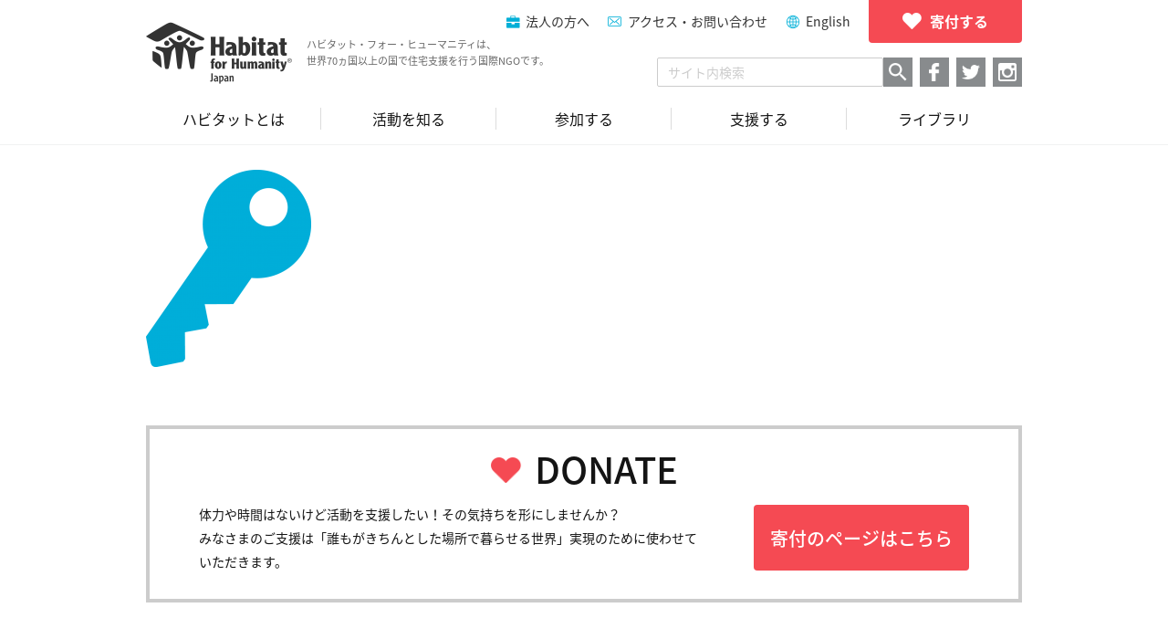

--- FILE ---
content_type: text/html; charset=UTF-8
request_url: https://habitatjp.org/support/company/hfh_icon_key_blue
body_size: 10043
content:
<!DOCTYPE HTML>
<html>
<head>

<!-- Google tag (gtag.js) -->
<script async src="https://www.googletagmanager.com/gtag/js?id=G-ZBTTSWGR7S"></script>
<script>
  window.dataLayer = window.dataLayer || [];
  function gtag(){dataLayer.push(arguments);}
  gtag('js', new Date());

  gtag('config', 'G-ZBTTSWGR7S');
</script>

<!-- Google Tag Manager -->
<script>(function(w,d,s,l,i){w[l]=w[l]||[];w[l].push({'gtm.start':
new Date().getTime(),event:'gtm.js'});var f=d.getElementsByTagName(s)[0],
j=d.createElement(s),dl=l!='dataLayer'?'&l='+l:'';j.async=true;j.src=
'https://www.googletagmanager.com/gtm.js?id='+i+dl;f.parentNode.insertBefore(j,f);
})(window,document,'script','dataLayer','GTM-KG3RWHX');</script>
<!-- End Google Tag Manager -->

<meta charset="utf-8">
<meta http-equiv="X-UA-Compatible" content="IE=edge,chrome=1">
	<meta name="viewport" content="width=device-width, maximum-scale=1, user-scalable=1">

<link rel="pingback" href="https://habitatjp.org/wp/xmlrpc.php">
<link rel="shortcut icon" href="/favicon.ico">
	<style>img:is([sizes="auto" i], [sizes^="auto," i]) { contain-intrinsic-size: 3000px 1500px }</style>
	
		<!-- All in One SEO 4.9.2 - aioseo.com -->
		<title>HFH_ICON_KEY_Blue | ハビタット・フォー・ヒューマニティ・ジャパン</title>
	<meta name="robots" content="max-image-preview:large" />
	<link rel="canonical" href="https://habitatjp.org/support/company/hfh_icon_key_blue" />
	<meta name="generator" content="All in One SEO (AIOSEO) 4.9.2" />
		<meta property="og:locale" content="en_US" />
		<meta property="og:site_name" content="ハビタット・フォー・ヒューマニティ・ジャパン" />
		<meta property="og:type" content="article" />
		<meta property="og:title" content="HFH_ICON_KEY_Blue | ハビタット・フォー・ヒューマニティ・ジャパン" />
		<meta property="og:url" content="https://habitatjp.org/support/company/hfh_icon_key_blue" />
		<meta property="og:image" content="https://habitatjp.org/wp/wp-content/themes/habitatjp/images/og.png" />
		<meta property="og:image:secure_url" content="https://habitatjp.org/wp/wp-content/themes/habitatjp/images/og.png" />
		<meta property="article:published_time" content="2017-02-05T07:53:30+00:00" />
		<meta property="article:modified_time" content="2017-02-05T07:53:30+00:00" />
		<meta name="twitter:card" content="summary" />
		<meta name="twitter:title" content="HFH_ICON_KEY_Blue | ハビタット・フォー・ヒューマニティ・ジャパン" />
		<meta name="twitter:image" content="http://habitatjp.org/wp/wp-content/themes/habitatjp/images/og.png" />
		<script type="application/ld+json" class="aioseo-schema">
			{"@context":"https:\/\/schema.org","@graph":[{"@type":"BreadcrumbList","@id":"https:\/\/habitatjp.org\/support\/company\/hfh_icon_key_blue#breadcrumblist","itemListElement":[{"@type":"ListItem","@id":"https:\/\/habitatjp.org#listItem","position":1,"name":"Home","item":"https:\/\/habitatjp.org","nextItem":{"@type":"ListItem","@id":"https:\/\/habitatjp.org\/support\/company\/hfh_icon_key_blue#listItem","name":"HFH_ICON_KEY_Blue"}},{"@type":"ListItem","@id":"https:\/\/habitatjp.org\/support\/company\/hfh_icon_key_blue#listItem","position":2,"name":"HFH_ICON_KEY_Blue","previousItem":{"@type":"ListItem","@id":"https:\/\/habitatjp.org#listItem","name":"Home"}}]},{"@type":"ItemPage","@id":"https:\/\/habitatjp.org\/support\/company\/hfh_icon_key_blue#itempage","url":"https:\/\/habitatjp.org\/support\/company\/hfh_icon_key_blue","name":"HFH_ICON_KEY_Blue | \u30cf\u30d3\u30bf\u30c3\u30c8\u30fb\u30d5\u30a9\u30fc\u30fb\u30d2\u30e5\u30fc\u30de\u30cb\u30c6\u30a3\u30fb\u30b8\u30e3\u30d1\u30f3","inLanguage":"en-US","isPartOf":{"@id":"https:\/\/habitatjp.org\/#website"},"breadcrumb":{"@id":"https:\/\/habitatjp.org\/support\/company\/hfh_icon_key_blue#breadcrumblist"},"author":{"@id":"https:\/\/habitatjp.org\/archive\/author\/habitatjp_grand_user#author"},"creator":{"@id":"https:\/\/habitatjp.org\/archive\/author\/habitatjp_grand_user#author"},"datePublished":"2017-02-05T16:53:30+09:00","dateModified":"2017-02-05T16:53:30+09:00"},{"@type":"Organization","@id":"https:\/\/habitatjp.org\/#organization","name":"\u30cf\u30d3\u30bf\u30c3\u30c8\u30fb\u30d5\u30a9\u30fc\u30fb\u30d2\u30e5\u30fc\u30de\u30cb\u30c6\u30a3\u30fb\u30b8\u30e3\u30d1\u30f3","description":"\u30cf\u30d3\u30bf\u30c3\u30c8\u30fb\u30d5\u30a9\u30fc\u30fb\u30d2\u30e5\u30fc\u30de\u30cb\u30c6\u30a3\u306f\u3001 \u4e16\u754c70\u30f5\u56fd\u4ee5\u4e0a\u3067\u4f4f\u307e\u3044\u306e\u554f\u984c\u306b\u53d6\u308a\u7d44\u3080\u56fd\u969bNGO\u3067\u3059\u3002","url":"https:\/\/habitatjp.org\/"},{"@type":"Person","@id":"https:\/\/habitatjp.org\/archive\/author\/habitatjp_grand_user#author","url":"https:\/\/habitatjp.org\/archive\/author\/habitatjp_grand_user","name":"habitatjp_grand_user","image":{"@type":"ImageObject","@id":"https:\/\/habitatjp.org\/support\/company\/hfh_icon_key_blue#authorImage","url":"https:\/\/secure.gravatar.com\/avatar\/888acdeb51f9f6590da3f093dc17358573338d69af0cdcc0b69c9c9f9376d6d4?s=96&d=mm&r=g","width":96,"height":96,"caption":"habitatjp_grand_user"}},{"@type":"WebSite","@id":"https:\/\/habitatjp.org\/#website","url":"https:\/\/habitatjp.org\/","name":"\u30cf\u30d3\u30bf\u30c3\u30c8\u30fb\u30d5\u30a9\u30fc\u30fb\u30d2\u30e5\u30fc\u30de\u30cb\u30c6\u30a3\u30fb\u30b8\u30e3\u30d1\u30f3","description":"\u30cf\u30d3\u30bf\u30c3\u30c8\u30fb\u30d5\u30a9\u30fc\u30fb\u30d2\u30e5\u30fc\u30de\u30cb\u30c6\u30a3\u306f\u3001 \u4e16\u754c70\u30f5\u56fd\u4ee5\u4e0a\u3067\u4f4f\u307e\u3044\u306e\u554f\u984c\u306b\u53d6\u308a\u7d44\u3080\u56fd\u969bNGO\u3067\u3059\u3002","inLanguage":"en-US","publisher":{"@id":"https:\/\/habitatjp.org\/#organization"}}]}
		</script>
		<!-- All in One SEO -->

<link rel='stylesheet' id='wp-block-library-css' href='https://habitatjp.org/wp/wp-includes/css/dist/block-library/style.min.css?ver=6.8.3' type='text/css' media='all' />
<style id='classic-theme-styles-inline-css' type='text/css'>
/*! This file is auto-generated */
.wp-block-button__link{color:#fff;background-color:#32373c;border-radius:9999px;box-shadow:none;text-decoration:none;padding:calc(.667em + 2px) calc(1.333em + 2px);font-size:1.125em}.wp-block-file__button{background:#32373c;color:#fff;text-decoration:none}
</style>
<link rel='stylesheet' id='aioseo/css/src/vue/standalone/blocks/table-of-contents/global.scss-css' href='https://habitatjp.org/wp/wp-content/plugins/all-in-one-seo-pack/dist/Lite/assets/css/table-of-contents/global.e90f6d47.css?ver=4.9.2' type='text/css' media='all' />
<style id='global-styles-inline-css' type='text/css'>
:root{--wp--preset--aspect-ratio--square: 1;--wp--preset--aspect-ratio--4-3: 4/3;--wp--preset--aspect-ratio--3-4: 3/4;--wp--preset--aspect-ratio--3-2: 3/2;--wp--preset--aspect-ratio--2-3: 2/3;--wp--preset--aspect-ratio--16-9: 16/9;--wp--preset--aspect-ratio--9-16: 9/16;--wp--preset--color--black: #000000;--wp--preset--color--cyan-bluish-gray: #abb8c3;--wp--preset--color--white: #ffffff;--wp--preset--color--pale-pink: #f78da7;--wp--preset--color--vivid-red: #cf2e2e;--wp--preset--color--luminous-vivid-orange: #ff6900;--wp--preset--color--luminous-vivid-amber: #fcb900;--wp--preset--color--light-green-cyan: #7bdcb5;--wp--preset--color--vivid-green-cyan: #00d084;--wp--preset--color--pale-cyan-blue: #8ed1fc;--wp--preset--color--vivid-cyan-blue: #0693e3;--wp--preset--color--vivid-purple: #9b51e0;--wp--preset--gradient--vivid-cyan-blue-to-vivid-purple: linear-gradient(135deg,rgba(6,147,227,1) 0%,rgb(155,81,224) 100%);--wp--preset--gradient--light-green-cyan-to-vivid-green-cyan: linear-gradient(135deg,rgb(122,220,180) 0%,rgb(0,208,130) 100%);--wp--preset--gradient--luminous-vivid-amber-to-luminous-vivid-orange: linear-gradient(135deg,rgba(252,185,0,1) 0%,rgba(255,105,0,1) 100%);--wp--preset--gradient--luminous-vivid-orange-to-vivid-red: linear-gradient(135deg,rgba(255,105,0,1) 0%,rgb(207,46,46) 100%);--wp--preset--gradient--very-light-gray-to-cyan-bluish-gray: linear-gradient(135deg,rgb(238,238,238) 0%,rgb(169,184,195) 100%);--wp--preset--gradient--cool-to-warm-spectrum: linear-gradient(135deg,rgb(74,234,220) 0%,rgb(151,120,209) 20%,rgb(207,42,186) 40%,rgb(238,44,130) 60%,rgb(251,105,98) 80%,rgb(254,248,76) 100%);--wp--preset--gradient--blush-light-purple: linear-gradient(135deg,rgb(255,206,236) 0%,rgb(152,150,240) 100%);--wp--preset--gradient--blush-bordeaux: linear-gradient(135deg,rgb(254,205,165) 0%,rgb(254,45,45) 50%,rgb(107,0,62) 100%);--wp--preset--gradient--luminous-dusk: linear-gradient(135deg,rgb(255,203,112) 0%,rgb(199,81,192) 50%,rgb(65,88,208) 100%);--wp--preset--gradient--pale-ocean: linear-gradient(135deg,rgb(255,245,203) 0%,rgb(182,227,212) 50%,rgb(51,167,181) 100%);--wp--preset--gradient--electric-grass: linear-gradient(135deg,rgb(202,248,128) 0%,rgb(113,206,126) 100%);--wp--preset--gradient--midnight: linear-gradient(135deg,rgb(2,3,129) 0%,rgb(40,116,252) 100%);--wp--preset--font-size--small: 13px;--wp--preset--font-size--medium: 20px;--wp--preset--font-size--large: 36px;--wp--preset--font-size--x-large: 42px;--wp--preset--spacing--20: 0.44rem;--wp--preset--spacing--30: 0.67rem;--wp--preset--spacing--40: 1rem;--wp--preset--spacing--50: 1.5rem;--wp--preset--spacing--60: 2.25rem;--wp--preset--spacing--70: 3.38rem;--wp--preset--spacing--80: 5.06rem;--wp--preset--shadow--natural: 6px 6px 9px rgba(0, 0, 0, 0.2);--wp--preset--shadow--deep: 12px 12px 50px rgba(0, 0, 0, 0.4);--wp--preset--shadow--sharp: 6px 6px 0px rgba(0, 0, 0, 0.2);--wp--preset--shadow--outlined: 6px 6px 0px -3px rgba(255, 255, 255, 1), 6px 6px rgba(0, 0, 0, 1);--wp--preset--shadow--crisp: 6px 6px 0px rgba(0, 0, 0, 1);}:where(.is-layout-flex){gap: 0.5em;}:where(.is-layout-grid){gap: 0.5em;}body .is-layout-flex{display: flex;}.is-layout-flex{flex-wrap: wrap;align-items: center;}.is-layout-flex > :is(*, div){margin: 0;}body .is-layout-grid{display: grid;}.is-layout-grid > :is(*, div){margin: 0;}:where(.wp-block-columns.is-layout-flex){gap: 2em;}:where(.wp-block-columns.is-layout-grid){gap: 2em;}:where(.wp-block-post-template.is-layout-flex){gap: 1.25em;}:where(.wp-block-post-template.is-layout-grid){gap: 1.25em;}.has-black-color{color: var(--wp--preset--color--black) !important;}.has-cyan-bluish-gray-color{color: var(--wp--preset--color--cyan-bluish-gray) !important;}.has-white-color{color: var(--wp--preset--color--white) !important;}.has-pale-pink-color{color: var(--wp--preset--color--pale-pink) !important;}.has-vivid-red-color{color: var(--wp--preset--color--vivid-red) !important;}.has-luminous-vivid-orange-color{color: var(--wp--preset--color--luminous-vivid-orange) !important;}.has-luminous-vivid-amber-color{color: var(--wp--preset--color--luminous-vivid-amber) !important;}.has-light-green-cyan-color{color: var(--wp--preset--color--light-green-cyan) !important;}.has-vivid-green-cyan-color{color: var(--wp--preset--color--vivid-green-cyan) !important;}.has-pale-cyan-blue-color{color: var(--wp--preset--color--pale-cyan-blue) !important;}.has-vivid-cyan-blue-color{color: var(--wp--preset--color--vivid-cyan-blue) !important;}.has-vivid-purple-color{color: var(--wp--preset--color--vivid-purple) !important;}.has-black-background-color{background-color: var(--wp--preset--color--black) !important;}.has-cyan-bluish-gray-background-color{background-color: var(--wp--preset--color--cyan-bluish-gray) !important;}.has-white-background-color{background-color: var(--wp--preset--color--white) !important;}.has-pale-pink-background-color{background-color: var(--wp--preset--color--pale-pink) !important;}.has-vivid-red-background-color{background-color: var(--wp--preset--color--vivid-red) !important;}.has-luminous-vivid-orange-background-color{background-color: var(--wp--preset--color--luminous-vivid-orange) !important;}.has-luminous-vivid-amber-background-color{background-color: var(--wp--preset--color--luminous-vivid-amber) !important;}.has-light-green-cyan-background-color{background-color: var(--wp--preset--color--light-green-cyan) !important;}.has-vivid-green-cyan-background-color{background-color: var(--wp--preset--color--vivid-green-cyan) !important;}.has-pale-cyan-blue-background-color{background-color: var(--wp--preset--color--pale-cyan-blue) !important;}.has-vivid-cyan-blue-background-color{background-color: var(--wp--preset--color--vivid-cyan-blue) !important;}.has-vivid-purple-background-color{background-color: var(--wp--preset--color--vivid-purple) !important;}.has-black-border-color{border-color: var(--wp--preset--color--black) !important;}.has-cyan-bluish-gray-border-color{border-color: var(--wp--preset--color--cyan-bluish-gray) !important;}.has-white-border-color{border-color: var(--wp--preset--color--white) !important;}.has-pale-pink-border-color{border-color: var(--wp--preset--color--pale-pink) !important;}.has-vivid-red-border-color{border-color: var(--wp--preset--color--vivid-red) !important;}.has-luminous-vivid-orange-border-color{border-color: var(--wp--preset--color--luminous-vivid-orange) !important;}.has-luminous-vivid-amber-border-color{border-color: var(--wp--preset--color--luminous-vivid-amber) !important;}.has-light-green-cyan-border-color{border-color: var(--wp--preset--color--light-green-cyan) !important;}.has-vivid-green-cyan-border-color{border-color: var(--wp--preset--color--vivid-green-cyan) !important;}.has-pale-cyan-blue-border-color{border-color: var(--wp--preset--color--pale-cyan-blue) !important;}.has-vivid-cyan-blue-border-color{border-color: var(--wp--preset--color--vivid-cyan-blue) !important;}.has-vivid-purple-border-color{border-color: var(--wp--preset--color--vivid-purple) !important;}.has-vivid-cyan-blue-to-vivid-purple-gradient-background{background: var(--wp--preset--gradient--vivid-cyan-blue-to-vivid-purple) !important;}.has-light-green-cyan-to-vivid-green-cyan-gradient-background{background: var(--wp--preset--gradient--light-green-cyan-to-vivid-green-cyan) !important;}.has-luminous-vivid-amber-to-luminous-vivid-orange-gradient-background{background: var(--wp--preset--gradient--luminous-vivid-amber-to-luminous-vivid-orange) !important;}.has-luminous-vivid-orange-to-vivid-red-gradient-background{background: var(--wp--preset--gradient--luminous-vivid-orange-to-vivid-red) !important;}.has-very-light-gray-to-cyan-bluish-gray-gradient-background{background: var(--wp--preset--gradient--very-light-gray-to-cyan-bluish-gray) !important;}.has-cool-to-warm-spectrum-gradient-background{background: var(--wp--preset--gradient--cool-to-warm-spectrum) !important;}.has-blush-light-purple-gradient-background{background: var(--wp--preset--gradient--blush-light-purple) !important;}.has-blush-bordeaux-gradient-background{background: var(--wp--preset--gradient--blush-bordeaux) !important;}.has-luminous-dusk-gradient-background{background: var(--wp--preset--gradient--luminous-dusk) !important;}.has-pale-ocean-gradient-background{background: var(--wp--preset--gradient--pale-ocean) !important;}.has-electric-grass-gradient-background{background: var(--wp--preset--gradient--electric-grass) !important;}.has-midnight-gradient-background{background: var(--wp--preset--gradient--midnight) !important;}.has-small-font-size{font-size: var(--wp--preset--font-size--small) !important;}.has-medium-font-size{font-size: var(--wp--preset--font-size--medium) !important;}.has-large-font-size{font-size: var(--wp--preset--font-size--large) !important;}.has-x-large-font-size{font-size: var(--wp--preset--font-size--x-large) !important;}
:where(.wp-block-post-template.is-layout-flex){gap: 1.25em;}:where(.wp-block-post-template.is-layout-grid){gap: 1.25em;}
:where(.wp-block-columns.is-layout-flex){gap: 2em;}:where(.wp-block-columns.is-layout-grid){gap: 2em;}
:root :where(.wp-block-pullquote){font-size: 1.5em;line-height: 1.6;}
</style>
<link rel='stylesheet' id='mytheme-css-css' href='https://habitatjp.org/wp/wp-content/themes/habitatjp/app.css?ver=6.8.3' type='text/css' media='all' />
<script type="text/javascript" src="https://habitatjp.org/wp/wp-includes/js/jquery/jquery.min.js?ver=3.7.1" id="jquery-core-js"></script>
<script type="text/javascript" src="https://habitatjp.org/wp/wp-includes/js/jquery/jquery-migrate.min.js?ver=3.4.1" id="jquery-migrate-js"></script>
<script type="text/javascript" id="wdm_jq_validate-js-extra">
/* <![CDATA[ */
var wdm_ua_obj_l10n = {"req":"This field is required.","eml":"Please enter a valid email address.","url":"Please enter a valid URL.","num":"Please enter a valid number.","min":"Please enter a value greater than or equal to 0"};
/* ]]> */
</script>
<script type="text/javascript" src="https://habitatjp.org/wp/wp-content/plugins/ultimate-auction/js/wdm-jquery-validate.js?ver=1.19.5" id="wdm_jq_validate-js"></script>
<script type="text/javascript" src="https://habitatjp.org/wp/wp-content/plugins/ultimate-auction/js/wdm-validate.js?ver=1.0" id="wdm_jq_valid-js"></script>
<script type="text/javascript" src="https://habitatjp.org/wp/wp-content/themes/habitatjp/app.min.js?ver=6.8.3" id="smart-script-js"></script>
<link rel="https://api.w.org/" href="https://habitatjp.org/wp-json/" /><link rel="alternate" title="JSON" type="application/json" href="https://habitatjp.org/wp-json/wp/v2/media/2345" /><link rel='shortlink' href='https://habitatjp.org/?p=2345' />
<link rel="alternate" title="oEmbed (JSON)" type="application/json+oembed" href="https://habitatjp.org/wp-json/oembed/1.0/embed?url=https%3A%2F%2Fhabitatjp.org%2Fsupport%2Fcompany%2Fhfh_icon_key_blue" />
<link rel="alternate" title="oEmbed (XML)" type="text/xml+oembed" href="https://habitatjp.org/wp-json/oembed/1.0/embed?url=https%3A%2F%2Fhabitatjp.org%2Fsupport%2Fcompany%2Fhfh_icon_key_blue&#038;format=xml" />
	<link rel="preconnect" href="https://fonts.googleapis.com">
	<link rel="preconnect" href="https://fonts.gstatic.com">
	
<!-- wp_auction start -->
<link type="text/css" rel="stylesheet" href="https://habitatjp.org/wp/wp-includes/js/thickbox/thickbox.css" />

<link type="text/css" rel="stylesheet" href="https://habitatjp.org/wp/wp-content/plugins/wp-auctions/styles/default/color.css" />

      
  
<!-- wp_auction end -->

		<style type="text/css" id="wp-custom-css">
			.post-content .wp-caption {
	max-width: 100%;
	width: 100% !important;
}
		</style>
			<style id="egf-frontend-styles" type="text/css">
		p {} h1 {} h2 {} h3 {} h4 {} h5 {} h6 {} 	</style>
	</head>

<body class="wp-singular attachment-template-default attachmentid-2345 attachment-png wp-theme-habitatjp desktop chrome user-registration-page ur-settings-sidebar-show hfh_icon_key_blue attachment noie">

<noscript><iframe src="https://www.googletagmanager.com/ns.html?id=GTM-KG3RWHX"
height="0" width="0" style="display:none;visibility:hidden"></iframe></noscript>
<!-- End Google Tag Manager (noscript) -->

<div id="fb-root"></div>
<script>
	(function (d, s, id) {
		var js, fjs = d.getElementsByTagName(s)[0];
		if (d.getElementById(id)) return;
		js = d.createElement(s);
		js.id = id;
		js.src = "//connect.facebook.net/ja_JP/sdk.js#xfbml=1&version=v2.8&appId=157702830983785";
		fjs.parentNode.insertBefore(js, fjs);
	}(document, 'script', 'facebook-jssdk'));
</script>

<div class="head-box">
<header>
	<div class="header">
		<div class="header-logo">
			<a href="https://habitatjp.org">
				<p class="header-logo__img">
											<img src="https://habitatjp.org/wp/wp-content/themes/habitatjp/images/logo@2x.png" alt="ハビタット・フォー・ヒューマニティ・ジャパン">
									</p>
				<p class="header-logo__title">
ハビタット・フォー・ヒューマニティは、<br />
世界70ヵ国以上の国で住宅支援を行う国際NGOです。</p>			</a>
		<!-- /.header-logo --></div>
		<div class="header-menu hidden--pc">
			<a href="javascript:void(0);" class="js-header-menu">
				<p class="header-menu__icon">
					<i></i>
					<i></i>
					<i></i>
					<i></i>
					<i></i>
				</p>
				<span class="header-menu__text">MENU</span>
			</a>
		<!-- /.header-menu --></div>
				<div class="header-nav">
			<nav>
				<div class="header-nav-menu hidden--pc">
					<ul><li><a href="https://habitatjp.org/why-home">住まいの支援</a></li>
<li><a href="https://habitatjp.org/aboutus">ハビタットとは</a></li>
<li><a href="https://habitatjp.org/our-work">活動を知る</a></li>
<li><a href="https://habitatjp.org/join">参加する</a></li>
<li><a href="https://habitatjp.org/support">支援する</a></li>
<li><a href="https://habitatjp.org/library">ライブラリ</a></li>
</ul>				</div>
			</nav>
			<div class="header-nav-list">
				<p class="header-nav-list__donate">
<a href="/support/donate"><span>寄付する</span></a>
</p>
				<ul>
				<li class="header-nav-list__item header-nav-list__item--company">
<a href="https://habitatjp.org/support/company">法人の方へ</a>
</li>
<li class="header-nav-list__item header-nav-list__item--contact">
<a href="/contact">アクセス・お問い合わせ</a>
</li>
<li class="header-nav-list__item header-nav-list__item--english">
<a href="https://habitatjp.org/en">English</a>
</li>
				</ul>
			<!-- /.header-nav-list --></div>
			<div class="header-nav-bottom">
				<div class="header-nav-bottom__search">
					<p class="header-nav-search hidden--pc">
						<a href="javascript:void(0);" class="js-search-box"></a>
					</p>
					<div class="header-nav-bottom__search-box">
						<form method=get action="https://www.google.co.jp/search">
							<input type=hidden name=ie value=UTF-8>
							<input type=hidden name=oe value=UTF-8>
							<input type=hidden name=hl value="ja">
							<input type="text" name="q" value="" placeholder="サイト内検索" class="header-nav-bottom__search-text">
							<input type="submit" name="btnG" value="検索" class="header-nav-bottom__search-button">
							<input type=hidden name=domains value="habitatjp.org">
							<input type=hidden name=sitesearch value="habitatjp.org" checked>
						</form>
					</div>
				</div>
				<div class="header-nav-social">
										<ul>
													<li class="header-nav-social__item header-nav-social__item--facebook">
								<a href="https://www.facebook.com/habitatjp/" target="_blank"></a>
							</li>
												<li class="header-nav-social__item header-nav-social__item--twitter">
							<a href="https://twitter.com/habitat_japan" target="_blank"></a>
						</li>
													<li class="header-nav-social__item header-nav-social__item--instagram">
								<a href="https://www.instagram.com/habitat_japan/" target="_blank"></a>
							</li>
											</ul>
				<!-- /.header-nav-social --></div>
			<!-- /.header-nav-bottom --></div>
		<!-- /.header-nav --></div>
	<!-- /.header --></div>
</header>

<nav class="nav--page hidden--sp">
	<ul class="grand-nav"><li><a href="https://habitatjp.org/aboutus"><span>ハビタットとは</span></a>
<ul class="sub-menu">
	<li><a href="https://habitatjp.org/why-home"><span>住まいの支援</span></a></li>
	<li><a href="https://habitatjp.org/aboutus/mission"><span>理念</span></a></li>
	<li><a href="https://habitatjp.org/aboutus/history"><span>ハビタットの歩み</span></a></li>
	<li><a href="https://habitatjp.org/aboutus/effort"><span>ハビタットの支援</span></a></li>
	<li><a href="https://habitatjp.org/aboutus/hfhw"><span>グローバルネットワーク</span></a></li>
	<li><a href="https://habitatjp.org/aboutus/hfhj"><span>組織概要</span></a></li>
</ul>
</li>
<li><a href="https://habitatjp.org/our-work"><span>活動を知る</span></a>
<ul class="sub-menu">
	<li><a href="https://habitatjp.org/our-work/gv"><span>グローバル・ビレッジ</span></a></li>
	<li><a href="https://habitatjp.org/our-work/homeworks"><span>プロジェクトホームワークス</span></a></li>
	<li><a href="https://habitatjp.org/our-work/repair"><span>施設支援</span></a></li>
	<li><a href="https://habitatjp.org/our-work/youth"><span>ユースプログラム</span></a></li>
</ul>
</li>
<li><a href="https://habitatjp.org/join"><span>参加する</span></a>
<ul class="sub-menu">
	<li><a href="https://habitatjp.org/join/gv"><span>グローバル・ビレッジに参加する</span></a></li>
	<li><a href="https://habitatjp.org/join/volunteers"><span>プロジェクトホームワークスに参加する</span></a></li>
	<li><a href="https://habitatjp.org/join/campuschapter"><span>キャンパスチャプターを設立する</span></a></li>
	<li><a href="https://habitatjp.org/join/work"><span>ハビタットで働く</span></a></li>
</ul>
</li>
<li><a href="https://habitatjp.org/support"><span>支援する</span></a>
<ul class="sub-menu">
	<li><a href="https://habitatjp.org/support/donate"><span>寄付する</span></a></li>
	<li><a href="https://habitatjp.org/support/members"><span>会員になる</span></a></li>
	<li><a href="https://habitatjp.org/support/publicity"><span>活動を知る・広める</span></a></li>
	<li><a href="https://habitatjp.org/support/familiar-support"><span>身近な支援</span></a></li>
	<li><a href="https://habitatjp.org/support/company"><span>法人の方へ</span></a></li>
	<li><a href="https://habitatjp.org/support/education"><span>教育関係の方へ</span></a></li>
</ul>
</li>
<li><a href="https://habitatjp.org/library"><span>ライブラリ</span></a></li>
</ul></nav>

</div>

<div class="page-nav page-nav--top">
	



<!-- /.page-nav --></div>

			<div class="page-area">
			<article>
				<section>
					<div class="post-content">
												<p class="attachment"><a href='https://habitatjp.org/wp/wp-content/uploads/2017/01/HFH_ICON_KEY_Blue.png'><img decoding="async" width="181" height="216" src="https://habitatjp.org/wp/wp-content/uploads/2017/01/HFH_ICON_KEY_Blue-181x216.png" class="attachment-medium size-medium" alt="" srcset="https://habitatjp.org/wp/wp-content/uploads/2017/01/HFH_ICON_KEY_Blue-181x216.png 181w, https://habitatjp.org/wp/wp-content/uploads/2017/01/HFH_ICON_KEY_Blue-94x112.png 94w, https://habitatjp.org/wp/wp-content/uploads/2017/01/HFH_ICON_KEY_Blue-604x720.png 604w, https://habitatjp.org/wp/wp-content/uploads/2017/01/HFH_ICON_KEY_Blue-67x80.png 67w, https://habitatjp.org/wp/wp-content/uploads/2017/01/HFH_ICON_KEY_Blue-96x114.png 96w, https://habitatjp.org/wp/wp-content/uploads/2017/01/HFH_ICON_KEY_Blue.png 720w" sizes="(max-width: 181px) 100vw, 181px" /></a></p>
					</div><!-- .page-area -->
				</section>
			</article>
		</div>
	


	<section>
		<div class="donate-area">
			<h3 class="donate-area__title"><span>DONATE</span></h3>
			<div class="donate-area__body">
				<p class="donate-area__text">体力や時間はないけど活動を支援したい！その気持ちを形にしませんか？<br />
みなさまのご支援は「誰もがきちんとした場所で暮らせる世界」実現のために使わせていただきます。</p><p class="donate-area-right">
<a href="/support/donate" class="donate-area-button">寄付のページはこちら</a></p>
			</div>
		<!-- /.donate-area --></div>
	</section>




	<div class="breadcrumb">
				<ol itemscope itemtype="http://schema.org/BreadcrumbList">
												<li itemprop="itemListElement" itemscope itemtype="http://schema.org/ListItem" class="breadcrumb__item">
						<a itemscope itemtype="http://schema.org/Thing" itemprop="item" href="https://habitatjp.org">
							<span itemprop="name">ホーム</span>
						</a>
						<meta itemprop="position" content="1">
					</li>
																<li itemprop="itemListElement" itemscope itemtype="http://schema.org/ListItem" class="breadcrumb__item">
						<a itemscope itemtype="http://schema.org/Thing" itemprop="item" href="https://habitatjp.org/support/company/hfh_icon_key_blue">
							<span itemprop="name">HFH_ICON_KEY_Blue</span>
						</a>
						<meta itemprop="position" content="2">
					</li>
									</ol>
	<!-- /.breadcrumb --></div>


<div class="page-nav page-nav--bottom">
	



<!-- /.page-nav --></div>



	<section>
		<div class="mailmag">
			<div class="mailmag-area">
				<h3 class="mailmag-area__title">メールマガジン登録</h3>
				<div class="mailmag-area__body">
					<p class="mailmag-area__text">ハビタット・ジャパンの月刊メールマガジン「ハビタット・アップデート」を無料配信しています。新着情報やイベント情報、活動報告やボランティア・インターン募集案内、そしてスタッフ・ボランティアによるコラムなどなど、いち早く配信！まずはご登録を！！</p>					<div class="mailmag-area-form">
						<div class="mailmag-area-form__body">
							<form action="//habitatjp.us12.list-manage.com/subscribe/post?u=ce7964cd37317f4ff498c647c&amp;id=a73dafdafd" method="post" id="mc-embedded-subscribe-form" name="mc-embedded-subscribe-form" class="validate" target="_blank" novalidate>
	<input type="email" name="EMAIL" value="" id="mce-EMAIL" placeholder="info@habitatjp.org" class="mailmag-area-form__text">
	<div style="position: absolute; left: -5000px;" aria-hidden="true"><input type="text" name="b_ce7964cd37317f4ff498c647c_a73dafdafd" tabindex="-1" value=""></div>
	<input type="submit" name="subscribe" value="登録" id="mc-embedded-subscribe" class="mailmag-area-form__button">
</form>						<!-- /.mailmag-area-form__body --></div>
					<!-- /.mailmag-area-form --></div>
				<!-- /.mailmag-area__body --></div>
			<!-- /.mailmag-area --></div>
		<!-- /.mailmag --></div>
	</section>


<footer>
	<div class="footer">
		<div class="footer-area">
			<div class="footer-menu hidden--pc">
				<ul><li><a href="/">ホーム<span></span></a></li>
<li><a href="https://habitatjp.org/aboutus">ハビタットとは<span></span></a></li>
<li><a href="https://habitatjp.org/our-work">活動を知る<span></span></a></li>
<li><a href="https://habitatjp.org/join">参加する<span></span></a></li>
<li><a href="https://habitatjp.org/support">支援する<span></span></a></li>
<li><a href="https://habitatjp.org/library">ライブラリ<span></span></a></li>
</ul>			<!-- /.bottom-menu --></div>
			<div class="footer-btm-nav hidden--pc">
				<ul>
					<li class="footer-btm-nav__item footer-btm-nav__item--beginners">
<a href="https://habitatjp.org/why-home"><span>初めての方へ</span></a>
</li>
<li class="footer-btm-nav__item footer-btm-nav__item--company">
<a href="https://habitatjp.org/support/company"><span>企業の方へ</span></a>
</li>
<li class="footer-btm-nav__item footer-btm-nav__item--english">
<a href="https://habitatjp.org/en"><span>English</span></a>
</li>
				</ul>
			<!-- /.footer-btm-nav --></div>
			
			<p class="pagetop hidden--sp">
				<a href="javascript:void(0);" class="js-pagetop">
					<span>Page Top</span>
				</a>
			</p>
			<div class="footer-nav hidden--sp">
				<div class="footer-nav__group"><ul class="footer-nav-item"><li><a href="https://habitatjp.org/aboutus">ハビタットとは</a>
<ul class="sub-menu">
	<li><a href="https://habitatjp.org/aboutus/mission">&#8211; ビジョン・ミッション</a></li>
	<li><a href="https://habitatjp.org/aboutus/history">&#8211; ハビタットの歩み</a></li>
	<li><a href="https://habitatjp.org/aboutus/hfhw">&#8211; グローバルネットワーク</a></li>
	<li><a href="https://habitatjp.org/aboutus/effort">&#8211; ハビタットの支援</a></li>
	<li><a href="https://habitatjp.org/aboutus/hfhj">&#8211; 組織概要</a>
	<ul class="sub-menu">
		<li><a href="https://habitatjp.org/aboutus/hfhj/chronology">> HFHJ沿革</a></li>
		<li><a href="https://habitatjp.org/aboutus/hfhj/programs">> 事業内容</a></li>
	</ul>
</li>
</ul>
</li>
</ul></div><div class="footer-nav__group"><ul class="footer-nav-item"><li><a href="https://habitatjp.org/our-work">活動を知る</a>
<ul class="sub-menu">
	<li><a href="https://habitatjp.org/our-work/gv">グローバル・ビレッジ</a></li>
	<li><a href="https://habitatjp.org/our-work/homeworks">プロジェクトホームワークス</a></li>
	<li><a href="https://habitatjp.org/our-work/repair">施設支援</a></li>
	<li><a href="https://habitatjp.org/our-work/youth">ユースプログラム</a></li>
</ul>
</li>
<li><a href="https://habitatjp.org/join">参加する</a>
<ul class="sub-menu">
	<li><a href="https://habitatjp.org/join/gv">グローバル・ビレッジに参加する</a></li>
	<li><a href="https://habitatjp.org/join/volunteers">プロジェクトホームワークスに参加する</a></li>
	<li><a href="https://habitatjp.org/join/campuschapter">キャンパスチャプターを設立する</a></li>
</ul>
</li>
</ul></div><div class="footer-nav__group"><ul class="footer-nav-item"><li><a href="https://habitatjp.org/support">支援する</a>
<ul class="sub-menu">
	<li><a href="https://habitatjp.org/support/donate">寄付する</a></li>
	<li><a href="https://habitatjp.org/support/members">会員になる</a></li>
	<li><a href="https://habitatjp.org/support/publicity">活動を知る・広める</a></li>
	<li><a href="https://habitatjp.org/support/familiar-support">身近な支援</a></li>
	<li><a href="https://habitatjp.org/support/company">法人の方へ</a></li>
	<li><a href="https://habitatjp.org/support/education">教育関係の方へ</a></li>
</ul>
</li>
</ul></div><div class="footer-nav__group"><ul class="footer-nav-item"><li><a href="https://habitatjp.org/library">ライブラリ</a>
<ul class="sub-menu">
	<li><a href="https://habitatjp.org/library/library-all">&#8211; ニュースルーム</a></li>
	<li><a href="https://habitatjp.org/aboutus/hfhj/accounting">&#8211; 会計・事業報告書</a></li>
</ul>
</li>
<li><a href="https://habitatjp.org/contact">アクセス・お問い合わせ</a></li>
<li><a href="https://habitatjp.org/policy">リンク・商標権・著作権</a></li>
<li><a href="https://habitatjp.org/privacy">個人情報保護</a></li>
</ul></div><div class="footer-nav__group"><ul class="footer-nav-item"><li><a href="https://habitatjp.org/why-home">初めての方へ</a></li>
<li><a href="https://habitatjp.org/our-work/youth">学生の方へ</a></li>
<li><a href="https://habitatjp.org/support/company">法人の方へ</a></li>
<li><a href="https://habitatjp.org/support/education">教育関係の方へ</a></li>
<li><a href="https://habitatjp.org/support">ご支援をお考えの方へ</a></li>
</ul></div>			<!-- /.footer-nav --></div>
			
		<!-- /.footer-area --></div>
		
		<div class="copyright">
			<div class="copyright-area">
				<p class="copyright__title">認定NPO法人 ハビタット・フォー・ヒューマニティ・ジャパン </p>
				<p class="copyright__en">Copyright for Habitat for Humanity Japan, All rights reserved.</p>
			</div>
		<!-- /.copyright --></div>
	<!-- /.footer --></div>
</footer>


<script type="speculationrules">
{"prefetch":[{"source":"document","where":{"and":[{"href_matches":"\/*"},{"not":{"href_matches":["\/wp\/wp-*.php","\/wp\/wp-admin\/*","\/wp\/wp-content\/uploads\/*","\/wp\/wp-content\/*","\/wp\/wp-content\/plugins\/*","\/wp\/wp-content\/themes\/habitatjp\/*","\/*\\?(.+)"]}},{"not":{"selector_matches":"a[rel~=\"nofollow\"]"}},{"not":{"selector_matches":".no-prefetch, .no-prefetch a"}}]},"eagerness":"conservative"}]}
</script>
<link rel='stylesheet' id='wdm_lightbox_css-css' href='https://habitatjp.org/wp/wp-content/plugins/ultimate-auction/lightbox/jquery.fs.boxer.css?ver=1.0' type='text/css' media='all' />
<link rel='stylesheet' id='jquery_ui_css-css' href='https://cdnjs.cloudflare.com/ajax/libs/jqueryui/1.11.4/jquery-ui.css?ver=6.8.3' type='text/css' media='all' />
<link rel='stylesheet' id='wdm_auction_front_end_plugin_styling-css' href='https://habitatjp.org/wp/wp-content/plugins/ultimate-auction/css/ua-front-end-two.css?ver=1.0' type='text/css' media='all' />
<script type="module"  src="https://habitatjp.org/wp/wp-content/plugins/all-in-one-seo-pack/dist/Lite/assets/table-of-contents.95d0dfce.js?ver=4.9.2" id="aioseo/js/src/vue/standalone/blocks/table-of-contents/frontend.js-js"></script>
<script type="text/javascript" src="https://habitatjp.org/wp/wp-content/plugins/ultimate-auction/lightbox/jquery.fs.boxer.js?ver=1.9.0" id="wdm-lightbox-js-js"></script>
<script type="text/javascript" src="https://habitatjp.org/wp/wp-content/plugins/ultimate-auction/js/wdm-jquery.blockUI.js?ver=2.66.0-2013.10.09" id="wdm-block-ui-js-js"></script>
<script type="text/javascript" src="https://habitatjp.org/wp/wp-content/plugins/ultimate-auction/js/wdm-custom-js.js?ver=1.0" id="wdm-custom-js-js"></script>
<script type="text/javascript" id="thickbox-js-extra">
/* <![CDATA[ */
var thickboxL10n = {"next":"Next >","prev":"< Prev","image":"Image","of":"of","close":"Close","noiframes":"This feature requires inline frames. You have iframes disabled or your browser does not support them.","loadingAnimation":"https:\/\/habitatjp.org\/wp\/wp-includes\/js\/thickbox\/loadingAnimation.gif"};
/* ]]> */
</script>
<script type="text/javascript" src="https://habitatjp.org/wp/wp-includes/js/thickbox/thickbox.js?ver=3.1-20121105" id="thickbox-js"></script>
<script type="text/javascript" src="https://habitatjp.org/wp/wp-content/plugins/wp-auctions/wp_auctionsjs.php?ver=6.8.3" id="wp_auction_AJAX-js"></script>
<script type="text/javascript" src="https://habitatjp.org/wp/wp-includes/js/jquery/ui/core.min.js?ver=1.13.3" id="jquery-ui-core-js"></script>
<script type="text/javascript" src="https://habitatjp.org/wp/wp-includes/js/jquery/ui/tabs.min.js?ver=1.13.3" id="jquery-ui-tabs-js"></script>

</body>
</html>


--- FILE ---
content_type: text/javascript;charset=UTF-8
request_url: https://habitatjp.org/wp/wp-content/plugins/wp-auctions/wp_auctionsjs.php?ver=6.8.3
body_size: 3916
content:
// Popup front-end code

// This code needs to be refactored to consolidate all the similar routines

// AJAX Functions
// Functions are all seperate so we could do different funky stuff with each

var ajax_auction_loading = false;
var ajax_bid_loading = false;
var ajax_other_loading = false;

function ajax_auctions_loading(on) {
   if (on) {
      ajax_auction_loading = true;
      // do funky stuff here
   } else {
      // clear funky stuff here
      ajax_auction_loading = false;
   }
}

function ajax_bids_loading(on) {
   if (on) {
      ajax_bid_loading = true;
      // do funky stuff here
   } else {
      // clear funky stuff here
      ajax_bid_loading = false;
   }
}

//Ajax.Responders.register({
//    onCreate: function(){ Element.show('spinner')},
//    onComplete: function(){Element.hide('spinner')}
//});

function ajax_others_loading(on) {
   if (on) {
      ajax_other_loading = true;
      // do funky stuff here
   } else {
      // clear funky stuff here
      ajax_other_loading = false;
   }
}

function process_bin(BIN_price) {

   // make up replacement text and hidden field

   new_string = BIN_price + "(B.I.N. Price)";
   new_string = new_string + "<input name='BidAmount' type='hidden' id='BidAmount' value='" + BIN_price + "'/>"
   new_string = new_string + "<input name='BINAmount' type='hidden' id='BINAmount' value='" + BIN_price + "'/>"
   jQuery('#wp-bin-manip').html(new_string);
}

function swap_image(url) {
  jQuery('#wp-image-p').fadeOut("slow",function() { 
     jQuery('#wp-image-p').html('<img src="' + url +'" alt="Loading image ..." width="250" height="250" />');
  } );  
  jQuery('#wp-image-p').fadeIn();
}


function ajax_auction_request() {

   // retreive form data
   var auction_id = jQuery("input#formauctionid").val(); 
   var currencysymbol = jQuery("input#currencysymbol").val();

   if (ajax_auction_loading) return false;
   
   ajax_auctions_loading ( true );
   
   // new jQuery AJAX routine
   jQuery.ajax ({
      cache: false,
      type: "POST",
      url: 'https://habitatjp.org/wp/wp-content/plugins/wp-auctions/wp_auctions.php?queryauction',
      data : {
         auction_ID : auction_id,
         _ajax_nonce: 'b8447a54f1'
      },
      error: function(request,textStatus,errorThrown) {
	    alert((request.status!=406? ' WP_Auction Error '+request.status+' : '+request.statusText+'\n' : '')+request.responseText);
      },
   success: function(request, status) {
	    ajax_auctions_loading(false);   
	    if (status!="success") alert (status);  //"return"
	    	    
	    // update auction on screen
	    auction_details = request.split('|');

	    // process BIN if there is one (note: only if auction isn't closed)
      extraBIN = "";
	    BIN_price = auction_details[11];
      if (BIN_price != 0 && auction_details[8] != 0) {
         extraBIN = "<a href='Javascript:process_bin(" + BIN_price + ");' class='wpa-bin-price'>B.I.N. price: " + currencysymbol + BIN_price + "</a>";
      }

      // process extra images if there are any
      extraimages = '';
      thumbnails = '';
      thisimage = 1;
      for(var i=0;i<3;i++) {
         if (auction_details[12+i] != '') { 
            if (extraimages != '') {extraimages = extraimages + ", "; }
         
            swapurl = 'Javascript:swap_image("' + auction_details[12+i] + '")';
            extraimages = extraimages + "<a href='" + swapurl + "'>#" + thisimage++ + "</a>" 
         }
      }
      
      // if we DO have extra images, let's append the main image to the end of the list
      if (extraimages != '' && auction_details[7] != "") {
         swapurl = 'Javascript:swap_image("' + auction_details[7] + '")';
         extraimages = "<strong>More Images:</strong> " + extraimages + ", <a href='" + swapurl + "'>#" + thisimage + "</a>"       
         
         // now let's prep the thumbnails
         if (auction_details[18] != '') {
            thumbs = auction_details[18].split('^');
            for ( i = 0; i < thumbs.length; i++) {
               if (thumbs[i].length > 0) {
                  if ( i < thumbs.length - 1) {
                     swapurl = 'Javascript:swap_image("' + auction_details[12+i-1] + '")';
                  } else {
                     swapurl = 'Javascript:swap_image("' + auction_details[7] + '")'; // special treatment for last one
                  }
                  thumbnails = thumbnails + "<a href='" + swapurl + "'><img src='" + thumbs[i] + "' alt='Auction Images'></a>";
                }
                
             }
             //thumbnails = '<p><img src="https://habitatjp.org/wp/wp-content/plugins/wp-auctions//requisites/more-images.png" alt="More Images" /></p>' + thumbnails;   
             thumbnails = '<p><strong>More Images:</strong></p>' + thumbnails;   
         }
         
      }

      // reset value field to form (in case previous BIN messed with this)
      jQuery('#wp-bin-manip').html('<input name="BidAmount" type="text" class="formbid" id="BidAmount" value="" maxlength="8" align="right"/><input name="BINAmount" type="hidden" id="BINAmount" value="0"/>');

      // deal with Fixed Price BINs
      if (auction_details[6] == 0) {
         process_bin(BIN_price);
         jQuery('#wp_startb').html("<strong>Starting Bid:</strong> B.I.N. price below");
         jQuery('#wp-extrainfo').html("");
         buttoncaption = "Buy Now";
      } else {
         jQuery('#wp_startb').html("<strong>Starting Bid:</strong> " + currencysymbol+auction_details[6]);
         jQuery('#wp-extrainfo').html('<font size="-2">Bid ' + currencysymbol + auction_details[15] + ' or higher</font>');
         buttoncaption = "Bid Now";
      }
	    
      jQuery('#wp-description-p').html(auction_details[2]);
      //jQuery('#wp-otherimages-p').html(thumbnails);
	    jQuery('#tc-heading-p').html(auction_details[1]);
	    jQuery('#wp_price').html("Current Bid: " + currencysymbol + auction_details[3]);
	    	    
	    if (auction_details[7] == "") { auction_details[7]='https://habitatjp.org/wp/wp-content/plugins/wp-auctions//requisites/wp-popup-def.gif'   }

      jQuery('#wp-image-p').fadeOut("slow",function() { 
         jQuery('#wp-image-p').html('<img src="'+auction_details[7]+'" alt=" Loading image ..." width="250" height="250" />');
      } );  
      jQuery('#wp-image-p').fadeIn();

      // Check if auction is still open      
      if (auction_details[8] == 0) {
         // auction is closed
         jQuery('#wp_endd').html("Auction Ended");
         jQuery("#BidAmount").attr("disabled",true);
         jQuery('#wp-bidnow-p').html('');
         jQuery('#wp_winningb').html('<strong>Winning Bid:</strong> ' + currencysymbol + auction_details[10] + ' by ' + auction_details[9]);
      } else {
         // auction is open
         jQuery('#wp_endd').html("<strong>Ending Date:</strong> "+auction_details[5]);
         jQuery("#BidAmount").attr("disabled",false);
         jQuery('#bidnow').html('<a href="#" onclick="ajax_submit_bid();">' + buttoncaption + '</a>');
         if (extraimages + extraBIN == '') {
            jQuery('#wp_winningb').html('<strong>Winning Bid:</strong> Bid to win');
         } else {
            //jQuery('#wp_winningb').html(extraBIN + "  " + extraimages);
            jQuery('#wp_winningb').html(extraBIN + "  " + thumbnails);
         }
         
         // append extra shipping information
         shipping = "<strong>Shipping:</strong> " + currencysymbol + auction_details[16];
         jQuery('#wp_shipping').html(shipping);

         if (auction_details[17] != "") { 
            willshipto = "<strong>Will Ship to:</strong> "+auction_details[17]; 
         } else {
            willshipto = ""; // optional
         }
         jQuery('#wp_willshipto').html(willshipto);


      }
      
      }
   });
	 
     // fire off call to update bids
     ajax_bids_request(auction_id);

     // fire off call to update other auctions
     ajax_other_request(auction_id);

	 return false;
}

function ajax_bids_request(auction_id) {

   var currencysymbol = jQuery("input#currencysymbol").val();  
   var customcontact = "";
   
   if (ajax_bid_loading) return false;
   ajax_bids_loading ( true );

   // new jQuery AJAX routine
   jQuery.ajax ({
      cache: false,
      type: "POST",
      url: 'https://habitatjp.org/wp/wp-content/plugins/wp-auctions/wp_auctions.php?querybids',
      data : {
         auction_ID : auction_id,
         _ajax_nonce: 'b8447a54f1'
      },
      error: function(request,textStatus,errorThrown) {
	    alert((request.status!=406? ' WP_Auction Error '+request.status+' : '+request.statusText+'\n' : '')+request.responseText);
      },
   success: function(request, status) {

	    ajax_bids_loading(false);   

	    if (status!="success") alert (status);  //"return"
	    
	    // update bids on screen
        if (request == '') {
           var bid_output = 'No bids found';
        } else {
           bids_details = request.split('|');

           var bid_output = '<ol class="wp-detailsbidders-p">';
           var lines = (bids_details.length/5)-1;
	       for(var i=0;i<lines;i++) {
              bid_output = bid_output + '<li>';
              if (bids_details[i*5+2]=="" || customcontact != "") {
                 bid_output = bid_output + bids_details[i*5+1];
              } else {
                 bid_output = bid_output + '<a href="' + bids_details[i*5+2] + '" target="_blank">' + bids_details[i*5+1] + '</a>';
              }
              bid_output = bid_output + ' bid ' + currencysymbol + bids_details[i*5+4] + ' on ' + bids_details[i*5+3];
              if (bids_details[i*5+5] == "auto") {
                 bid_output = bid_output + ' [auto]';
              }
              bid_output = bid_output + '</li>';
           }
	       bid_output = bid_output + '</ol>';
        }   

        jQuery('#wp-bids-p').slideUp("slow",function() { 
           jQuery('#wp-bids-p').html(bid_output); 
        });
        jQuery('#wp-bids-p').slideDown();

	 }})
	 
	 return false;
}


function ajax_other_request(auction_id) {

   if (ajax_other_loading) return false;
   ajax_others_loading ( true );
   
   // new jQuery AJAX routine
   jQuery.ajax ({
      cache: false,
      type: "POST",
      url: 'https://habitatjp.org/wp/wp-content/plugins/wp-auctions/wp_auctions.php?queryother',
      data : {
         auction_ID : auction_id,
         _ajax_nonce: 'b8447a54f1'
      },
      error: function(request,textStatus,errorThrown) {
   	    alert((request.status!=406? ' WP_Auction Error '+request.status+' : '+request.statusText+'\n' : '')+request.responseText);
      },
   success: function(request, status) {

	    ajax_others_loading(false);   

	    if (status!="success") alert (status);  //"return"
	    
	    // update others on screen - returns multiples of 3, max 12

      if (request == "") {
         jQuery('#wp-other-p').html(''); 
      } else {
      
        other_details = request.split('|');
        
          odetdiv = '';
          for(var i=0;i<4;i++) {
             if (other_details[i*6+3] != undefined) {
                if (other_details[i*6+3] == '') {
                   odetdiv = odetdiv + '<li><a href="#" title="' + other_details[i*6+2] + '">';  
                   odetdiv = odetdiv + '<img src="https://habitatjp.org/wp/wp-content/plugins/wp-auctions//requisites/wp-thumb-def.gif" border="0" alt="' + other_details[i*6+2] + '" width="50" height="50" onclick="document.getElementById(\'formauctionid\').value=' + other_details[i*6+1] + ';ajax_auction_request()"/>'; 
                   odetdiv = odetdiv + '</a><p>'+other_details[i*6+2]+'</p><p>Current Bid: '+other_details[i*6+5]+'</p></li>';  
                }
                else {
                   odetdiv = odetdiv + '<li><a href="#" title="' + other_details[i*6+2] + '">';  
                   odetdiv = odetdiv + '<img src="' + other_details[i*6+3] + '" border="0" alt="' + other_details[i*6+2] + '" width="50" height="50" onclick="document.getElementById(\'formauctionid\').value=' + other_details[i*6+1] + ';ajax_auction_request()"/>';  
                   odetdiv = odetdiv + '</a><p class="wpa-other-title"><a href="#" title="' + other_details[i*6+2] + '" onclick="document.getElementById(\'formauctionid\').value=' + other_details[i*6+1] + ';ajax_auction_request()">'+other_details[i*6+2]+'</a></p><p>Current Bid: '+other_details[i*6+6]+'</p></li>';  
                }
             } else {
                // Should be nothing here .. let's see how it goes ..
             }
          }
   
          jQuery('#wp-other-p').html('<ul id="wp-othercontainer-p">' + odetdiv + '</ul>');
     }

	 }})
	 
	 return false;
}


function ajax_submit_bid() {
 
   // retreive form values
   var auction_id = jQuery("input#formauctionid").val(); 
   var bidder_name = jQuery("input#Name").val();
   var bidder_email = jQuery("input#Email").val();
   var bidder_url = jQuery("input#URL").val();
   var max_bid = jQuery("input#BidAmount").val();
   var BIN_amount = jQuery("input#BINAmount").val();

   // new jQuery AJAX routine
   jQuery.ajax ({
      cache: false,
      type: "POST",
      url: 'https://habitatjp.org/wp/wp-content/plugins/wp-auctions/wp_auctions.php?postauction',
      data : {
         auction_id   : auction_id,
         bidder_name  : bidder_name,
         bidder_email : bidder_email,
         bidder_url   : bidder_url,
         max_bid      : max_bid,
         BIN_amount   : BIN_amount,
         _ajax_nonce: 'b8447a54f1'
      },
      error: function(request,textStatus,errorThrown) {
   	    alert((request.status!=406? ' WP_Auction Error '+request.status+' : '+request.statusText+'\n' : '')+request.responseText);
      },
   success: function(request, status) {

	    if (status!="success") alert (status);  //"return"

      // trim it (17/5/20 - no idea why i'm doing this
      request = jQuery.trim(request);
   
      // give user their response
      alert ( request );

       // fire off call to update auction details
       ajax_auction_request(auction_id);
	 }})
	 
	 return false;
}

function get_rss() {
   window.location = "https://habitatjp.org/wp/wp-content/plugins/wp-auctions/wp_auctions.php?rss";
}